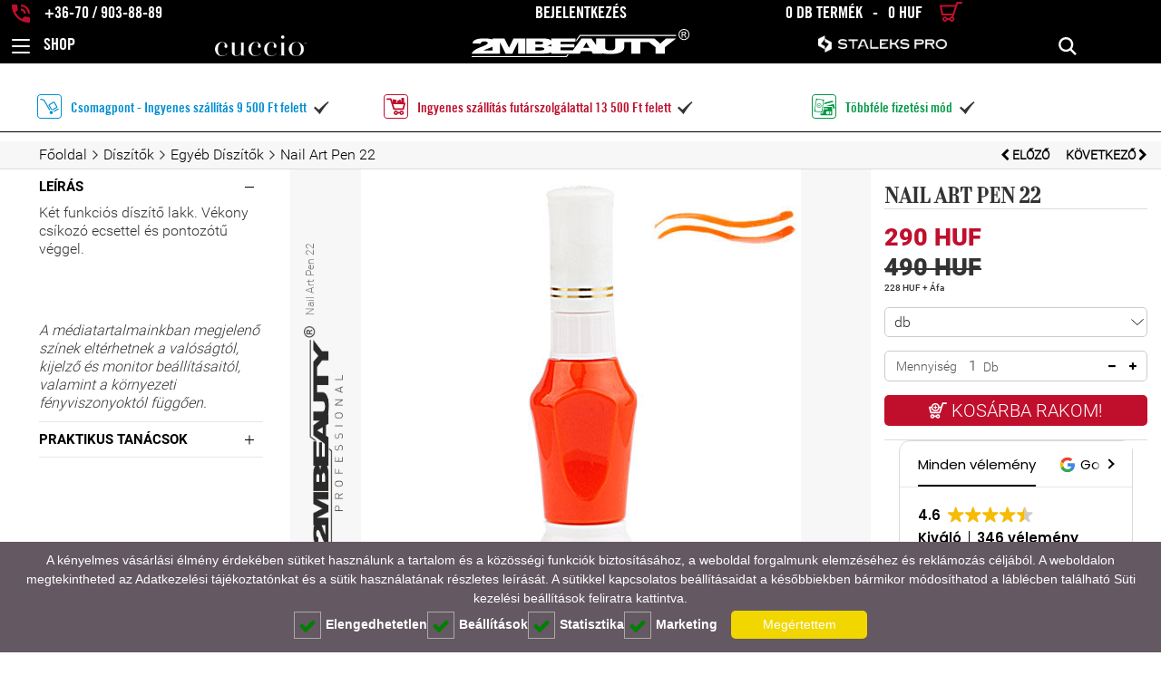

--- FILE ---
content_type: text/html
request_url: https://cdn.trustindex.io/widgets/28/2811db751f6e8909d846f24191c/content.html
body_size: 6013
content:
<div class=" ti-widget " data-layout-id="14" data-layout-category="slider" data-set-id="ligth-border" data-pid="2811db751f6e8909d846f24191c" data-language="hu" data-close-locale="Bezárás" data-review-target-width="300" data-css-version="2" data-review-text-mode="readmore" data-reply-by-locale="Válasz a tulajdonostól" data-only-rating-locale="Ez a felhasználó csak egy értékelést hagyott." data-pager-autoplay-timeout="6" > <div class="ti-widget-container ti-col-3"> <div class="ti-widget-header"> <div class="ti-platform-tabs"> <div class="ti-platform-tab-items"> <div class="ti-tab-item ti-tab-active" data-source="all" > <div class="ti-item-label">Minden vélemény</div> </div> <div class="ti-tab-item" data-source="Google" aria-label="Google vélemények" role="button" > <img class="ti-platform-icon" src="https://cdn.trustindex.io/assets/platform/Google/icon.svg" alt="Google" width="20" height="20" loading="lazy" /> <div class="ti-item-label">Google</div> </div> <div class="ti-tab-item" data-source="Facebook" aria-label="Facebook vélemények" role="button" > <img class="ti-platform-icon" src="https://cdn.trustindex.io/assets/platform/Facebook/icon.svg" alt="Facebook" width="20" height="20" loading="lazy" /> <div class="ti-item-label">Facebook</div> </div> <div class="ti-tab-item" data-source="Trustindex" aria-label="Trustindex vélemények" role="button" > <img class="ti-platform-icon" src="https://cdn.trustindex.io/assets/platform/Trustindex/icon.svg" alt="Trustindex" width="20" height="20" loading="lazy" /> <div class="ti-item-label">Trustindex</div> </div> </div> <div class="ti-platform-tab-nav"> <div class="ti-arrow-next" aria-label="Következő platform" role="button"></div> <div class="ti-arrow-prev" aria-label="Előző platform" role="button"></div> </div> </div> <div class="ti-header-content source-all ti-active"> <div class="ti-header-rating-text"><span class="ti-rating-text">Kiváló</span><span class="ti-stars"><img class="ti-star f" src="https://cdn.trustindex.io/assets/platform/Trustindex/star/f.svg" alt="Trustindex" width="17" height="17" loading="lazy" /><img class="ti-star f" src="https://cdn.trustindex.io/assets/platform/Trustindex/star/f.svg" alt="Trustindex" width="17" height="17" loading="lazy" /><img class="ti-star f" src="https://cdn.trustindex.io/assets/platform/Trustindex/star/f.svg" alt="Trustindex" width="17" height="17" loading="lazy" /><img class="ti-star f" src="https://cdn.trustindex.io/assets/platform/Trustindex/star/f.svg" alt="Trustindex" width="17" height="17" loading="lazy" /><img class="ti-star h" src="https://cdn.trustindex.io/assets/platform/Trustindex/star/h.svg" alt="Trustindex" width="17" height="17" loading="lazy" /></span><span class="ti-header-rating">4.6</span><span class="ti-header-rating-reviews">346 vélemény</span></div> <div class="ti-header-rating-text ti-mobile"><span class="ti-header-rating">4.6</span><span class="ti-stars"><img class="ti-star f" src="https://cdn.trustindex.io/assets/platform/Trustindex/star/f.svg" alt="Trustindex" width="17" height="17" loading="lazy" /><img class="ti-star f" src="https://cdn.trustindex.io/assets/platform/Trustindex/star/f.svg" alt="Trustindex" width="17" height="17" loading="lazy" /><img class="ti-star f" src="https://cdn.trustindex.io/assets/platform/Trustindex/star/f.svg" alt="Trustindex" width="17" height="17" loading="lazy" /><img class="ti-star f" src="https://cdn.trustindex.io/assets/platform/Trustindex/star/f.svg" alt="Trustindex" width="17" height="17" loading="lazy" /><img class="ti-star h" src="https://cdn.trustindex.io/assets/platform/Trustindex/star/h.svg" alt="Trustindex" width="17" height="17" loading="lazy" /></span></div> <div class="ti-header-rating-text ti-mobile"><span class="ti-rating-text">Kiváló</span><span class="ti-header-rating-reviews">346 vélemény</span></div> <div class="ti-header-write-btn-container"> <a href="" class="ti-header-write-btn" role="button" aria-label="Értékelés írása" >Értékelés írása</a> <div class="ti-write-btn-dropdown"> <div class="ti-write-btn-dropdown-inner"> <a href="https://admin.trustindex.io/api/googleWriteReview?place-id=ChIJO10cIUCIREcRK-vBxOKgt10" class="ti-write-btn-dropdown-item" target="_blank" aria-label="Google értékelés írása" role="button" rel="noopener" > <img class="ti-platform-icon" src="https://cdn.trustindex.io/assets/platform/Google/icon.svg" alt="Google" width="20" height="20" loading="lazy" /> Google </a> <a href="https://www.facebook.com/160539437315716/reviews" class="ti-write-btn-dropdown-item" target="_blank" aria-label="Facebook értékelés írása" role="button" rel="noopener" > <img class="ti-platform-icon" src="https://cdn.trustindex.io/assets/platform/Facebook/icon.svg" alt="Facebook" width="20" height="20" loading="lazy" /> Facebook </a> <a href="https://public.trustindex.io/review/write/slug/2mbeauty.com" class="ti-write-btn-dropdown-item" target="_blank" aria-label="Trustindex értékelés írása" role="button" rel="noopener" > <img class="ti-platform-icon" src="https://cdn.trustindex.io/assets/platform/Trustindex/icon.svg" alt="Trustindex" width="20" height="20" loading="lazy" /> Trustindex </a> </div> </div> </div> </div> <div class="ti-header-content source-Google"> <div class="ti-header-logo"> <img class="ti-header-logo-img" src="https://cdn.trustindex.io/assets/platform/Google/logo.svg" loading="lazy" alt="Google" width="150" height="21" /> </div> <div class="ti-header-rating-text"><span class="ti-rating-text">Kiváló</span><span class="ti-stars"><img class="ti-star f" src="https://cdn.trustindex.io/assets/platform/Google/star/f.svg" alt="Google" width="17" height="17" loading="lazy" /><img class="ti-star f" src="https://cdn.trustindex.io/assets/platform/Google/star/f.svg" alt="Google" width="17" height="17" loading="lazy" /><img class="ti-star f" src="https://cdn.trustindex.io/assets/platform/Google/star/f.svg" alt="Google" width="17" height="17" loading="lazy" /><img class="ti-star f" src="https://cdn.trustindex.io/assets/platform/Google/star/f.svg" alt="Google" width="17" height="17" loading="lazy" /><img class="ti-star h" src="https://cdn.trustindex.io/assets/platform/Google/star/h.svg" alt="Google" width="17" height="17" loading="lazy" /></span><span class="ti-header-rating">4.5</span><span class="ti-header-rating-reviews">91 vélemény</span></div> <div class="ti-header-rating-text ti-mobile"><span class="ti-header-rating">4.5</span><span class="ti-stars"><img class="ti-star f" src="https://cdn.trustindex.io/assets/platform/Google/star/f.svg" alt="Google" width="17" height="17" loading="lazy" /><img class="ti-star f" src="https://cdn.trustindex.io/assets/platform/Google/star/f.svg" alt="Google" width="17" height="17" loading="lazy" /><img class="ti-star f" src="https://cdn.trustindex.io/assets/platform/Google/star/f.svg" alt="Google" width="17" height="17" loading="lazy" /><img class="ti-star f" src="https://cdn.trustindex.io/assets/platform/Google/star/f.svg" alt="Google" width="17" height="17" loading="lazy" /><img class="ti-star h" src="https://cdn.trustindex.io/assets/platform/Google/star/h.svg" alt="Google" width="17" height="17" loading="lazy" /></span></div> <div class="ti-header-rating-text ti-mobile"><span class="ti-rating-text">Kiváló</span><span class="ti-header-rating-reviews">91 vélemény</span></div> <div class="ti-header-write-btn-container"> <a href="https://admin.trustindex.io/api/googleWriteReview?place-id=ChIJO10cIUCIREcRK-vBxOKgt10" class="ti-header-write-btn" role="button" aria-label="Google értékelés írása" target="_blank" rel="noopener" >Értékelés írása</a> </div> </div> <div class="ti-header-content source-Facebook"> <div class="ti-header-logo"> <img class="ti-header-logo-img" src="https://cdn.trustindex.io/assets/platform/Facebook/logo.svg" loading="lazy" alt="Facebook" width="150" height="21" /> </div> <div class="ti-header-rating-text"><span class="ti-rating-text">Kiváló</span><span class="ti-stars"><img class="ti-star f" src="https://cdn.trustindex.io/assets/platform/Facebook/star/f.svg" alt="Facebook" width="17" height="17" loading="lazy" /><img class="ti-star f" src="https://cdn.trustindex.io/assets/platform/Facebook/star/f.svg" alt="Facebook" width="17" height="17" loading="lazy" /><img class="ti-star f" src="https://cdn.trustindex.io/assets/platform/Facebook/star/f.svg" alt="Facebook" width="17" height="17" loading="lazy" /><img class="ti-star f" src="https://cdn.trustindex.io/assets/platform/Facebook/star/f.svg" alt="Facebook" width="17" height="17" loading="lazy" /><img class="ti-star h" src="https://cdn.trustindex.io/assets/platform/Facebook/star/h.svg" alt="Facebook" width="17" height="17" loading="lazy" /></span><span class="ti-header-rating">4.6</span><span class="ti-header-rating-reviews">254 vélemény</span></div> <div class="ti-header-rating-text ti-mobile"><span class="ti-header-rating">4.6</span><span class="ti-stars"><img class="ti-star f" src="https://cdn.trustindex.io/assets/platform/Facebook/star/f.svg" alt="Facebook" width="17" height="17" loading="lazy" /><img class="ti-star f" src="https://cdn.trustindex.io/assets/platform/Facebook/star/f.svg" alt="Facebook" width="17" height="17" loading="lazy" /><img class="ti-star f" src="https://cdn.trustindex.io/assets/platform/Facebook/star/f.svg" alt="Facebook" width="17" height="17" loading="lazy" /><img class="ti-star f" src="https://cdn.trustindex.io/assets/platform/Facebook/star/f.svg" alt="Facebook" width="17" height="17" loading="lazy" /><img class="ti-star h" src="https://cdn.trustindex.io/assets/platform/Facebook/star/h.svg" alt="Facebook" width="17" height="17" loading="lazy" /></span></div> <div class="ti-header-rating-text ti-mobile"><span class="ti-rating-text">Kiváló</span><span class="ti-header-rating-reviews">254 vélemény</span></div> <div class="ti-header-write-btn-container"> <a href="https://www.facebook.com/160539437315716/reviews" class="ti-header-write-btn" role="button" aria-label="Facebook értékelés írása" target="_blank" rel="noopener" >Értékelés írása</a> </div> </div> <div class="ti-header-content source-Trustindex"> <div class="ti-header-logo"> <img class="ti-header-logo-img" src="https://cdn.trustindex.io/assets/platform/Trustindex/logo.svg" loading="lazy" alt="Trustindex" width="150" height="21" /> </div> <div class="ti-header-rating-text"><span class="ti-rating-text">Kiváló</span><span class="ti-stars"><img class="ti-star f" src="https://cdn.trustindex.io/assets/platform/Trustindex/star/f.svg" alt="Trustindex" width="17" height="17" loading="lazy" /><img class="ti-star f" src="https://cdn.trustindex.io/assets/platform/Trustindex/star/f.svg" alt="Trustindex" width="17" height="17" loading="lazy" /><img class="ti-star f" src="https://cdn.trustindex.io/assets/platform/Trustindex/star/f.svg" alt="Trustindex" width="17" height="17" loading="lazy" /><img class="ti-star f" src="https://cdn.trustindex.io/assets/platform/Trustindex/star/f.svg" alt="Trustindex" width="17" height="17" loading="lazy" /><img class="ti-star f" src="https://cdn.trustindex.io/assets/platform/Trustindex/star/f.svg" alt="Trustindex" width="17" height="17" loading="lazy" /></span><span class="ti-header-rating">5.0</span><span class="ti-header-rating-reviews">1 vélemény</span></div> <div class="ti-header-rating-text ti-mobile"><span class="ti-header-rating">5.0</span><span class="ti-stars"><img class="ti-star f" src="https://cdn.trustindex.io/assets/platform/Trustindex/star/f.svg" alt="Trustindex" width="17" height="17" loading="lazy" /><img class="ti-star f" src="https://cdn.trustindex.io/assets/platform/Trustindex/star/f.svg" alt="Trustindex" width="17" height="17" loading="lazy" /><img class="ti-star f" src="https://cdn.trustindex.io/assets/platform/Trustindex/star/f.svg" alt="Trustindex" width="17" height="17" loading="lazy" /><img class="ti-star f" src="https://cdn.trustindex.io/assets/platform/Trustindex/star/f.svg" alt="Trustindex" width="17" height="17" loading="lazy" /><img class="ti-star f" src="https://cdn.trustindex.io/assets/platform/Trustindex/star/f.svg" alt="Trustindex" width="17" height="17" loading="lazy" /></span></div> <div class="ti-header-rating-text ti-mobile"><span class="ti-rating-text">Kiváló</span><span class="ti-header-rating-reviews">1 vélemény</span></div> <div class="ti-header-write-btn-container"> <a href="https://public.trustindex.io/review/write/slug/2mbeauty.com" class="ti-header-write-btn" role="button" aria-label="Trustindex értékelés írása" target="_blank" rel="noopener" >Értékelés írása</a> </div> </div> <div class="ti-widget-header-tick"></div> </div> <div class="ti-reviews-container"> <div class="ti-controls"> <div class="ti-next" aria-label="Következő vélemény" role="button" tabindex="0"></div> <div class="ti-prev" aria-label="Előző vélemény" role="button" tabindex="0"></div> </div> <div class="ti-reviews-container-wrapper"> <div class="ti-review-item source-Google ti-image-layout-gallery" data-id="7aa910373b804ee838613c5c22796b5a" > <div class="ti-inner"> <div class="ti-review-header"> <div class="ti-platform-icon ti-with-tooltip"> <span class="ti-tooltip">Közzétéve itt: Google</span> <img src="https://cdn.trustindex.io/assets/platform/Google/icon.svg" alt="Google" width="20" height="20" loading="lazy" /> </div> <div class="ti-profile-img"> <img src="https://lh3.googleusercontent.com/a-/ALV-UjXmJXuEABtbC8b3sU761M4L79sIaFJVl7fVmM6ywn4LMBSIStN30A=w40-h40-c-rp-mo-ba5-br100" srcset="https://lh3.googleusercontent.com/a-/ALV-UjXmJXuEABtbC8b3sU761M4L79sIaFJVl7fVmM6ywn4LMBSIStN30A=w80-h80-c-rp-mo-ba5-br100 2x" alt="Anna Szél profile picture" loading="lazy" /> </div> <div class="ti-profile-details"> <div class="ti-name"> Anna Szél </div> <div class="ti-date">28 November 2017</div> </div> </div> <span class="ti-stars"><img class="ti-star f" src="https://cdn.trustindex.io/assets/platform/Google/star/f.svg" alt="Google" width="17" height="17" loading="lazy" /><img class="ti-star f" src="https://cdn.trustindex.io/assets/platform/Google/star/f.svg" alt="Google" width="17" height="17" loading="lazy" /><img class="ti-star f" src="https://cdn.trustindex.io/assets/platform/Google/star/f.svg" alt="Google" width="17" height="17" loading="lazy" /><img class="ti-star f" src="https://cdn.trustindex.io/assets/platform/Google/star/f.svg" alt="Google" width="17" height="17" loading="lazy" /><img class="ti-star f" src="https://cdn.trustindex.io/assets/platform/Google/star/f.svg" alt="Google" width="17" height="17" loading="lazy" /><span class="ti-verified-review ti-verified-platform ti-color-blue"><span class="ti-verified-tooltip">A Trustindex hitelesíti, hogy a vélemény eredeti forrása Google.</span></span></span> <div class="ti-review-text-container ti-review-content">Kedves,segítőkész eladók,széles választék.</div> <span class="ti-read-more" data-container=".ti-review-content" data-collapse-text="Elrejt" data-open-text="Olvass tovább" ></span> </div> </div> <div class="ti-review-item source-Google ti-image-layout-gallery" data-id="07fa17377d7be10cda8deb964c6b1d95" > <div class="ti-inner"> <div class="ti-review-header"> <div class="ti-platform-icon ti-with-tooltip"> <span class="ti-tooltip">Közzétéve itt: Google</span> <img src="https://cdn.trustindex.io/assets/platform/Google/icon.svg" alt="Google" width="20" height="20" loading="lazy" /> </div> <div class="ti-profile-img"> <img src="https://lh3.googleusercontent.com/a-/ALV-UjUrbFfqjrn63fle87dwKDDmdNmntXYAvSBxMjzfwqTKs9rg27Z4=w40-h40-c-rp-mo-br100" srcset="https://lh3.googleusercontent.com/a-/ALV-UjUrbFfqjrn63fle87dwKDDmdNmntXYAvSBxMjzfwqTKs9rg27Z4=w80-h80-c-rp-mo-br100 2x" alt="Móni Filimon profile picture" loading="lazy" /> </div> <div class="ti-profile-details"> <div class="ti-name"> Móni Filimon </div> <div class="ti-date">30 Augusztus 2025</div> </div> </div> <span class="ti-stars"><img class="ti-star f" src="https://cdn.trustindex.io/assets/platform/Google/star/f.svg" alt="Google" width="17" height="17" loading="lazy" /><img class="ti-star f" src="https://cdn.trustindex.io/assets/platform/Google/star/f.svg" alt="Google" width="17" height="17" loading="lazy" /><img class="ti-star f" src="https://cdn.trustindex.io/assets/platform/Google/star/f.svg" alt="Google" width="17" height="17" loading="lazy" /><img class="ti-star f" src="https://cdn.trustindex.io/assets/platform/Google/star/f.svg" alt="Google" width="17" height="17" loading="lazy" /><img class="ti-star f" src="https://cdn.trustindex.io/assets/platform/Google/star/f.svg" alt="Google" width="17" height="17" loading="lazy" /><span class="ti-verified-review ti-verified-platform ti-color-blue"><span class="ti-verified-tooltip">A Trustindex hitelesíti, hogy a vélemény eredeti forrása Google.</span></span></span> <div class="ti-review-text-container ti-review-content">Szeretem ezt a boltot! A csajok nagyon kedvesek és segítőkészek! A termekek minősége szuper, csak velük dolgozom! 😁Ajánlom mindenkinek!!</div> <span class="ti-read-more" data-container=".ti-review-content" data-collapse-text="Elrejt" data-open-text="Olvass tovább" ></span> </div> </div> <div class="ti-review-item source-Facebook ti-image-layout-gallery" data-id="4fb21c3661d00820fda46559fd450308" > <div class="ti-inner"> <div class="ti-review-header"> <div class="ti-platform-icon ti-with-tooltip"> <span class="ti-tooltip">Közzétéve itt: Facebook</span> <img src="https://cdn.trustindex.io/assets/platform/Facebook/icon.svg" alt="Facebook" width="20" height="20" loading="lazy" /> </div> <div class="ti-profile-img"> <img src="https://graph.facebook.com/24500573522905566/picture?[base64]&type=square&width=160" srcset="https://graph.facebook.com/24500573522905566/picture?[base64]&type=square&width=160 2x" alt="Krisztina Magyar profile picture" loading="lazy" /> </div> <div class="ti-profile-details"> <div class="ti-name"> Krisztina Magyar </div> <div class="ti-date">23 December 2016</div> </div> </div> <span class="ti-stars"><span class="ti-recommendation"><img class="ti-recommendation-icon" src="https://cdn.trustindex.io/assets/platform/Facebook/recommendation-positive.svg" alt="Facebook" width="15" height="15" loading="lazy" /><span class="ti-recommendation-title">ajánlja</span></span><span class="ti-verified-review ti-verified-platform ti-color-blue"><span class="ti-verified-tooltip">A Trustindex hitelesíti, hogy a vélemény eredeti forrása Facebook.</span></span></span> <div class="ti-review-text-container ti-review-content">Kiváló! :) Kedden rendeltem, csütörtökön már itt volt a csomagom (azt gondoltam már csak Karácsony után kapom meg, de nagyon kellemes meglepetés volt ez a gyors szállítás) :) Minden megérkezett, elégedett vagyok, köszönöm!</div> <span class="ti-read-more" data-container=".ti-review-content" data-collapse-text="Elrejt" data-open-text="Olvass tovább" ></span> </div> </div> <div class="ti-review-item source-Google ti-image-layout-gallery" data-id="8e063dfd2fe1b8e37e196b0caac0be7b" > <div class="ti-inner"> <div class="ti-review-header"> <div class="ti-platform-icon ti-with-tooltip"> <span class="ti-tooltip">Közzétéve itt: Google</span> <img src="https://cdn.trustindex.io/assets/platform/Google/icon.svg" alt="Google" width="20" height="20" loading="lazy" /> </div> <div class="ti-profile-img"> <img src="https://lh3.googleusercontent.com/a-/ALV-UjVGP93xmvqvqW_MI8WYDHJpi7EywVxbvz6yTFmwJlGT4At54w9d=w40-h40-c-rp-mo-br100" srcset="https://lh3.googleusercontent.com/a-/ALV-UjVGP93xmvqvqW_MI8WYDHJpi7EywVxbvz6yTFmwJlGT4At54w9d=w80-h80-c-rp-mo-br100 2x" alt="Henriett Zsiga profile picture" loading="lazy" /> </div> <div class="ti-profile-details"> <div class="ti-name"> Henriett Zsiga </div> <div class="ti-date">4 Október 2025</div> </div> </div> <span class="ti-stars"><img class="ti-star f" src="https://cdn.trustindex.io/assets/platform/Google/star/f.svg" alt="Google" width="17" height="17" loading="lazy" /><img class="ti-star f" src="https://cdn.trustindex.io/assets/platform/Google/star/f.svg" alt="Google" width="17" height="17" loading="lazy" /><img class="ti-star f" src="https://cdn.trustindex.io/assets/platform/Google/star/f.svg" alt="Google" width="17" height="17" loading="lazy" /><img class="ti-star f" src="https://cdn.trustindex.io/assets/platform/Google/star/f.svg" alt="Google" width="17" height="17" loading="lazy" /><img class="ti-star f" src="https://cdn.trustindex.io/assets/platform/Google/star/f.svg" alt="Google" width="17" height="17" loading="lazy" /><span class="ti-verified-review ti-verified-platform ti-color-blue"><span class="ti-verified-tooltip">A Trustindex hitelesíti, hogy a vélemény eredeti forrása Google.</span></span></span> <div class="ti-review-text-container ti-review-content">Nagyon szeretem a termékeket evvel is dolgozom már nagyon sok éve csak ajánlani tudom 😘☺️</div> <span class="ti-read-more" data-container=".ti-review-content" data-collapse-text="Elrejt" data-open-text="Olvass tovább" ></span> </div> </div> <div class="ti-review-item source-Trustindex ti-image-layout-gallery" data-id="8725a826af7d498a3ad115cf9684dbe5" > <div class="ti-inner"> <div class="ti-review-header"> <div class="ti-platform-icon ti-with-tooltip"> <span class="ti-tooltip">Közzétéve itt: Trustindex</span> <img src="https://cdn.trustindex.io/assets/platform/Trustindex/icon.svg" alt="Trustindex" width="20" height="20" loading="lazy" /> </div> <div class="ti-profile-img"> <img src="https://cdn.trustindex.io/assets/default-avatar/noprofile-03.svg" srcset="https://cdn.trustindex.io/assets/default-avatar/noprofile-03.svg 2x" alt="Ági profile picture" loading="lazy" /> </div> <div class="ti-profile-details"> <div class="ti-name"> Ági </div> <div class="ti-date">13 Augusztus 2025</div> </div> </div> <span class="ti-stars"><img class="ti-star f" src="https://cdn.trustindex.io/assets/platform/Trustindex/star/f.svg" alt="Trustindex" width="17" height="17" loading="lazy" /><img class="ti-star f" src="https://cdn.trustindex.io/assets/platform/Trustindex/star/f.svg" alt="Trustindex" width="17" height="17" loading="lazy" /><img class="ti-star f" src="https://cdn.trustindex.io/assets/platform/Trustindex/star/f.svg" alt="Trustindex" width="17" height="17" loading="lazy" /><img class="ti-star f" src="https://cdn.trustindex.io/assets/platform/Trustindex/star/f.svg" alt="Trustindex" width="17" height="17" loading="lazy" /><img class="ti-star f" src="https://cdn.trustindex.io/assets/platform/Trustindex/star/f.svg" alt="Trustindex" width="17" height="17" loading="lazy" /><span class="ti-verified-review ti-verified-platform ti-color-blue"><span class="ti-verified-tooltip">A Trustindex hitelesíti, hogy a vélemény eredeti forrása Trustindex.</span></span></span> <div class="ti-review-text-container ti-review-content"><strong>Ár/érték arány</strong>
legjobb ár/érték arányú webáruház, 500 ft-s 13ml-s gél lakkok, akril zselék fél áron. szuper, imádom</div> <span class="ti-read-more" data-container=".ti-review-content" data-collapse-text="Elrejt" data-open-text="Olvass tovább" ></span> </div> </div> <div class="ti-review-item source-Google ti-image-layout-gallery" data-id="137a2285d5e255dd8c1f19c22eaf2df8" > <div class="ti-inner"> <div class="ti-review-header"> <div class="ti-platform-icon ti-with-tooltip"> <span class="ti-tooltip">Közzétéve itt: Google</span> <img src="https://cdn.trustindex.io/assets/platform/Google/icon.svg" alt="Google" width="20" height="20" loading="lazy" /> </div> <div class="ti-profile-img"> <img src="https://lh3.googleusercontent.com/a-/ALV-UjVMb-6_OQoKPhh_C8ww1rUTdU3TOD1MDxQ9PiQtr_87mUhDGeV3=w40-h40-c-rp-mo-br100" srcset="https://lh3.googleusercontent.com/a-/ALV-UjVMb-6_OQoKPhh_C8ww1rUTdU3TOD1MDxQ9PiQtr_87mUhDGeV3=w80-h80-c-rp-mo-br100 2x" alt="Vivien Sitku profile picture" loading="lazy" /> </div> <div class="ti-profile-details"> <div class="ti-name"> Vivien Sitku </div> <div class="ti-date">13 Szeptember 2025</div> </div> </div> <span class="ti-stars"><img class="ti-star f" src="https://cdn.trustindex.io/assets/platform/Google/star/f.svg" alt="Google" width="17" height="17" loading="lazy" /><img class="ti-star f" src="https://cdn.trustindex.io/assets/platform/Google/star/f.svg" alt="Google" width="17" height="17" loading="lazy" /><img class="ti-star f" src="https://cdn.trustindex.io/assets/platform/Google/star/f.svg" alt="Google" width="17" height="17" loading="lazy" /><img class="ti-star f" src="https://cdn.trustindex.io/assets/platform/Google/star/f.svg" alt="Google" width="17" height="17" loading="lazy" /><img class="ti-star f" src="https://cdn.trustindex.io/assets/platform/Google/star/f.svg" alt="Google" width="17" height="17" loading="lazy" /><span class="ti-verified-review ti-verified-platform ti-color-blue"><span class="ti-verified-tooltip">A Trustindex hitelesíti, hogy a vélemény eredeti forrása Google.</span></span></span> <div class="ti-review-text-container ti-review-content">Amióta elkeztem ebben a szakmában dolgozni csak a 2mb használnom megvagyok elégedve, ez már 5éve hogy csak ezt a márkát használom nagyon szeretnem énis és a vendégeim is</div> <span class="ti-read-more" data-container=".ti-review-content" data-collapse-text="Elrejt" data-open-text="Olvass tovább" ></span> </div> </div> <div class="ti-review-item source-Facebook ti-image-layout-gallery" data-id="10563e766744be51df270ab970ec75c2" > <div class="ti-inner"> <div class="ti-review-header"> <div class="ti-platform-icon ti-with-tooltip"> <span class="ti-tooltip">Közzétéve itt: Facebook</span> <img src="https://cdn.trustindex.io/assets/platform/Facebook/icon.svg" alt="Facebook" width="20" height="20" loading="lazy" /> </div> <div class="ti-profile-img"> <img src="https://graph.facebook.com/24410198498609869/picture?[base64]&type=square&width=160" srcset="https://graph.facebook.com/24410198498609869/picture?[base64]&type=square&width=160 2x" alt="Drescher Nails profile picture" loading="lazy" /> </div> <div class="ti-profile-details"> <div class="ti-name"> Drescher Nails </div> <div class="ti-date">30 Szeptember 2022</div> </div> </div> <span class="ti-stars"><span class="ti-recommendation"><img class="ti-recommendation-icon" src="https://cdn.trustindex.io/assets/platform/Facebook/recommendation-positive.svg" alt="Facebook" width="15" height="15" loading="lazy" /><span class="ti-recommendation-title">ajánlja</span></span><span class="ti-verified-review ti-verified-platform ti-color-blue"><span class="ti-verified-tooltip">A Trustindex hitelesíti, hogy a vélemény eredeti forrása Facebook.</span></span></span> <div class="ti-review-text-container ti-review-content">2 MBeauty termékeivel évek óta dolgozom szívből ajánlom mindenkinek ! 👌✴️✴️✴️✴️✴️</div> <span class="ti-read-more" data-container=".ti-review-content" data-collapse-text="Elrejt" data-open-text="Olvass tovább" ></span> </div> </div> <div class="ti-review-item source-Google ti-image-layout-gallery" data-id="522408c701697944b681a2ddca446b50" > <div class="ti-inner"> <div class="ti-review-header"> <div class="ti-platform-icon ti-with-tooltip"> <span class="ti-tooltip">Közzétéve itt: Google</span> <img src="https://cdn.trustindex.io/assets/platform/Google/icon.svg" alt="Google" width="20" height="20" loading="lazy" /> </div> <div class="ti-profile-img"> <img src="https://lh3.googleusercontent.com/a-/ALV-UjUC4FBMeQc2WBh0QLPw3SDr3A9YYCchOaVhKNa0lcZzvr-pNiyg9A=w40-h40-c-rp-mo-br100" srcset="https://lh3.googleusercontent.com/a-/ALV-UjUC4FBMeQc2WBh0QLPw3SDr3A9YYCchOaVhKNa0lcZzvr-pNiyg9A=w80-h80-c-rp-mo-br100 2x" alt="Enikő Janeszné Mészáros profile picture" loading="lazy" /> </div> <div class="ti-profile-details"> <div class="ti-name"> Enikő Janeszné Mészáros </div> <div class="ti-date">24 Augusztus 2022</div> </div> </div> <span class="ti-stars"><img class="ti-star f" src="https://cdn.trustindex.io/assets/platform/Google/star/f.svg" alt="Google" width="17" height="17" loading="lazy" /><img class="ti-star f" src="https://cdn.trustindex.io/assets/platform/Google/star/f.svg" alt="Google" width="17" height="17" loading="lazy" /><img class="ti-star f" src="https://cdn.trustindex.io/assets/platform/Google/star/f.svg" alt="Google" width="17" height="17" loading="lazy" /><img class="ti-star f" src="https://cdn.trustindex.io/assets/platform/Google/star/f.svg" alt="Google" width="17" height="17" loading="lazy" /><img class="ti-star f" src="https://cdn.trustindex.io/assets/platform/Google/star/f.svg" alt="Google" width="17" height="17" loading="lazy" /><span class="ti-verified-review ti-verified-platform ti-color-blue"><span class="ti-verified-tooltip">A Trustindex hitelesíti, hogy a vélemény eredeti forrása Google.</span></span></span> <div class="ti-review-text-container ti-review-content">Udvarias kiszolgálás</div> <span class="ti-read-more" data-container=".ti-review-content" data-collapse-text="Elrejt" data-open-text="Olvass tovább" ></span> </div> </div> <div class="ti-review-item source-Facebook ti-image-layout-gallery" data-id="ee9ea4a57a4980c7cf6f73ac49f4aab3" > <div class="ti-inner"> <div class="ti-review-header"> <div class="ti-platform-icon ti-with-tooltip"> <span class="ti-tooltip">Közzétéve itt: Facebook</span> <img src="https://cdn.trustindex.io/assets/platform/Facebook/icon.svg" alt="Facebook" width="20" height="20" loading="lazy" /> </div> <div class="ti-profile-img"> <img src="https://graph.facebook.com/24816847497907608/picture?[base64]&type=square&width=160" srcset="https://graph.facebook.com/24816847497907608/picture?[base64]&type=square&width=160 2x" alt="Viki Varga profile picture" loading="lazy" /> </div> <div class="ti-profile-details"> <div class="ti-name"> Viki Varga </div> <div class="ti-date">11 December 2017</div> </div> </div> <span class="ti-stars"><span class="ti-recommendation"><img class="ti-recommendation-icon" src="https://cdn.trustindex.io/assets/platform/Facebook/recommendation-positive.svg" alt="Facebook" width="15" height="15" loading="lazy" /><span class="ti-recommendation-title">ajánlja</span></span><span class="ti-verified-review ti-verified-platform ti-color-blue"><span class="ti-verified-tooltip">A Trustindex hitelesíti, hogy a vélemény eredeti forrása Facebook.</span></span></span> <div class="ti-review-text-container ti-review-content">Először rendeltem tőlük, nagyon gyorsan 2 napon belül megkaptam a csomagomat, 5.000 Ft felett ingyenes a szállítás, ami szerintem nagyon pozitív. Közben elfogyott az egyik illatú körömágy ápoló olaj és felhívtak, hogy küldhetnek-e helyette másikat. Nekem így egy rendelés után csak pozitív tapasztalatom van. A termékek hiánytalanul, a lehető leggondosabban becsomagolva érkeztek!</div> <span class="ti-read-more" data-container=".ti-review-content" data-collapse-text="Elrejt" data-open-text="Olvass tovább" ></span> </div> </div> <div class="ti-review-item source-Facebook ti-image-layout-gallery" data-id="6c2f4955b16d4cda85f774eb82913869" > <div class="ti-inner"> <div class="ti-review-header"> <div class="ti-platform-icon ti-with-tooltip"> <span class="ti-tooltip">Közzétéve itt: Facebook</span> <img src="https://cdn.trustindex.io/assets/platform/Facebook/icon.svg" alt="Facebook" width="20" height="20" loading="lazy" /> </div> <div class="ti-profile-img"> <img src="https://graph.facebook.com/1689781134441280/picture?[base64]&type=square&width=160" srcset="https://graph.facebook.com/1689781134441280/picture?[base64]&type=square&width=160 2x" alt="Marianna Pintér-Bányai profile picture" loading="lazy" /> </div> <div class="ti-profile-details"> <div class="ti-name"> Marianna Pintér-Bányai </div> <div class="ti-date">19 November 2018</div> </div> </div> <span class="ti-stars"><span class="ti-recommendation"><img class="ti-recommendation-icon" src="https://cdn.trustindex.io/assets/platform/Facebook/recommendation-positive.svg" alt="Facebook" width="15" height="15" loading="lazy" /><span class="ti-recommendation-title">ajánlja</span></span><span class="ti-verified-review ti-verified-platform ti-color-blue"><span class="ti-verified-tooltip">A Trustindex hitelesíti, hogy a vélemény eredeti forrása Facebook.</span></span></span> <div class="ti-review-text-container ti-review-content">Egyszerûen nem találok szavakat, most kaptam kézhez a rendelésem, a színek gyönyörûek, a csillamos color gelek fantasztikusan csillognak,verhetetlen. Csodaszép ❤️</div> <span class="ti-read-more" data-container=".ti-review-content" data-collapse-text="Elrejt" data-open-text="Olvass tovább" ></span> </div> </div> <div class="ti-review-item source-Facebook ti-image-layout-gallery" data-id="f0273065df190d8719793e19d334bfe0" > <div class="ti-inner"> <div class="ti-review-header"> <div class="ti-platform-icon ti-with-tooltip"> <span class="ti-tooltip">Közzétéve itt: Facebook</span> <img src="https://cdn.trustindex.io/assets/platform/Facebook/icon.svg" alt="Facebook" width="20" height="20" loading="lazy" /> </div> <div class="ti-profile-img"> <img src="https://graph.facebook.com/24516362488051515/picture?[base64]&type=square&width=160" srcset="https://graph.facebook.com/24516362488051515/picture?[base64]&type=square&width=160 2x" alt="Andrada Neamțu profile picture" loading="lazy" /> </div> <div class="ti-profile-details"> <div class="ti-name"> Andrada Neamțu </div> <div class="ti-date">6 Február 2018</div> </div> </div> <span class="ti-stars"><span class="ti-recommendation"><img class="ti-recommendation-icon" src="https://cdn.trustindex.io/assets/platform/Facebook/recommendation-positive.svg" alt="Facebook" width="15" height="15" loading="lazy" /><span class="ti-recommendation-title">ajánlja</span></span><span class="ti-verified-review ti-verified-platform ti-color-blue"><span class="ti-verified-tooltip">A Trustindex hitelesíti, hogy a vélemény eredeti forrása Facebook.</span></span></span> <div class="ti-review-text-container ti-review-content">I love the acrylic products.</div> <span class="ti-read-more" data-container=".ti-review-content" data-collapse-text="Elrejt" data-open-text="Olvass tovább" ></span> </div> </div> <div class="ti-review-item source-Google ti-image-layout-gallery" data-id="ae905b1405d32ebe67b724950be67bd3" > <div class="ti-inner"> <div class="ti-review-header"> <div class="ti-platform-icon ti-with-tooltip"> <span class="ti-tooltip">Közzétéve itt: Google</span> <img src="https://cdn.trustindex.io/assets/platform/Google/icon.svg" alt="Google" width="20" height="20" loading="lazy" /> </div> <div class="ti-profile-img"> <img src="https://lh3.googleusercontent.com/a/ACg8ocJhxU7sBSgIl4WS-380y_uvBoDUS6DeTrg_5rVuliBwnhQ3Wow=w40-h40-c-rp-mo-br100" srcset="https://lh3.googleusercontent.com/a/ACg8ocJhxU7sBSgIl4WS-380y_uvBoDUS6DeTrg_5rVuliBwnhQ3Wow=w80-h80-c-rp-mo-br100 2x" alt="Lívia Dobi profile picture" loading="lazy" /> </div> <div class="ti-profile-details"> <div class="ti-name"> Lívia Dobi </div> <div class="ti-date">9 Augusztus 2023</div> </div> </div> <span class="ti-stars"><img class="ti-star f" src="https://cdn.trustindex.io/assets/platform/Google/star/f.svg" alt="Google" width="17" height="17" loading="lazy" /><img class="ti-star f" src="https://cdn.trustindex.io/assets/platform/Google/star/f.svg" alt="Google" width="17" height="17" loading="lazy" /><img class="ti-star f" src="https://cdn.trustindex.io/assets/platform/Google/star/f.svg" alt="Google" width="17" height="17" loading="lazy" /><img class="ti-star f" src="https://cdn.trustindex.io/assets/platform/Google/star/f.svg" alt="Google" width="17" height="17" loading="lazy" /><img class="ti-star f" src="https://cdn.trustindex.io/assets/platform/Google/star/f.svg" alt="Google" width="17" height="17" loading="lazy" /><span class="ti-verified-review ti-verified-platform ti-color-blue"><span class="ti-verified-tooltip">A Trustindex hitelesíti, hogy a vélemény eredeti forrása Google.</span></span></span> <div class="ti-review-text-container ti-review-content">Szeretek nálatok vásárolni. Kíváló termékek és nagyszerű kiszolgálás. Köszönöm 😊</div> <span class="ti-read-more" data-container=".ti-review-content" data-collapse-text="Elrejt" data-open-text="Olvass tovább" ></span> </div> </div> <div class="ti-review-item source-Facebook ti-image-layout-gallery" data-id="76880dd913da10b4e3d69721b506b38f" > <div class="ti-inner"> <div class="ti-review-header"> <div class="ti-platform-icon ti-with-tooltip"> <span class="ti-tooltip">Közzétéve itt: Facebook</span> <img src="https://cdn.trustindex.io/assets/platform/Facebook/icon.svg" alt="Facebook" width="20" height="20" loading="lazy" /> </div> <div class="ti-profile-img"> <img src="https://graph.facebook.com/30706055395707833/picture?[base64]&type=square&width=160" srcset="https://graph.facebook.com/30706055395707833/picture?[base64]&type=square&width=160 2x" alt="Böszörményi Melina profile picture" loading="lazy" /> </div> <div class="ti-profile-details"> <div class="ti-name"> Böszörményi Melina </div> <div class="ti-date">8 November 2017</div> </div> </div> <span class="ti-stars"><span class="ti-recommendation"><img class="ti-recommendation-icon" src="https://cdn.trustindex.io/assets/platform/Facebook/recommendation-positive.svg" alt="Facebook" width="15" height="15" loading="lazy" /><span class="ti-recommendation-title">ajánlja</span></span><span class="ti-verified-review ti-verified-platform ti-color-blue"><span class="ti-verified-tooltip">A Trustindex hitelesíti, hogy a vélemény eredeti forrása Facebook.</span></span></span> <div class="ti-review-text-container ti-review-content">Nagyon segítőkészek, a leadott rendelést rögtön küldik! �</div> <span class="ti-read-more" data-container=".ti-review-content" data-collapse-text="Elrejt" data-open-text="Olvass tovább" ></span> </div> </div> <div class="ti-review-item source-Facebook ti-image-layout-gallery" data-id="d27181692f52356f580abf7f77332dcf" > <div class="ti-inner"> <div class="ti-review-header"> <div class="ti-platform-icon ti-with-tooltip"> <span class="ti-tooltip">Közzétéve itt: Facebook</span> <img src="https://cdn.trustindex.io/assets/platform/Facebook/icon.svg" alt="Facebook" width="20" height="20" loading="lazy" /> </div> <div class="ti-profile-img"> <img src="https://graph.facebook.com/24573276112284149/picture?[base64]&type=square&width=160" srcset="https://graph.facebook.com/24573276112284149/picture?[base64]&type=square&width=160 2x" alt="Kiss Adrienn profile picture" loading="lazy" /> </div> <div class="ti-profile-details"> <div class="ti-name"> Kiss Adrienn </div> <div class="ti-date">30 Március 2018</div> </div> </div> <span class="ti-stars"><span class="ti-recommendation"><img class="ti-recommendation-icon" src="https://cdn.trustindex.io/assets/platform/Facebook/recommendation-positive.svg" alt="Facebook" width="15" height="15" loading="lazy" /><span class="ti-recommendation-title">ajánlja</span></span><span class="ti-verified-review ti-verified-platform ti-color-blue"><span class="ti-verified-tooltip">A Trustindex hitelesíti, hogy a vélemény eredeti forrása Facebook.</span></span></span> <div class="ti-review-text-container ti-review-content">Imádom a termékeket,hamar megkapom mindig!���</div> <span class="ti-read-more" data-container=".ti-review-content" data-collapse-text="Elrejt" data-open-text="Olvass tovább" ></span> </div> </div> <div class="ti-review-item source-Facebook ti-image-layout-gallery" data-id="b82a18bae2fc7b5bc7eed7c1990e3312" > <div class="ti-inner"> <div class="ti-review-header"> <div class="ti-platform-icon ti-with-tooltip"> <span class="ti-tooltip">Közzétéve itt: Facebook</span> <img src="https://cdn.trustindex.io/assets/platform/Facebook/icon.svg" alt="Facebook" width="20" height="20" loading="lazy" /> </div> <div class="ti-profile-img"> <img src="https://graph.facebook.com/24436728189294775/picture?[base64]&type=square&width=160" srcset="https://graph.facebook.com/24436728189294775/picture?[base64]&type=square&width=160 2x" alt="Erdős Gréta profile picture" loading="lazy" /> </div> <div class="ti-profile-details"> <div class="ti-name"> Erdős Gréta </div> <div class="ti-date">20 November 2022</div> </div> </div> <span class="ti-stars"><span class="ti-recommendation"><img class="ti-recommendation-icon" src="https://cdn.trustindex.io/assets/platform/Facebook/recommendation-positive.svg" alt="Facebook" width="15" height="15" loading="lazy" /><span class="ti-recommendation-title">ajánlja</span></span><span class="ti-verified-review ti-verified-platform ti-color-blue"><span class="ti-verified-tooltip">A Trustindex hitelesíti, hogy a vélemény eredeti forrása Facebook.</span></span></span> <div class="ti-review-text-container ti-review-content">Fantasztikus termékek, remek áron! Imádom a 2m -et!❤️</div> <span class="ti-read-more" data-container=".ti-review-content" data-collapse-text="Elrejt" data-open-text="Olvass tovább" ></span> </div> </div> <div class="ti-review-item source-Google ti-image-layout-gallery" data-id="5dfb8e1113ce37fa699116308970f208" > <div class="ti-inner"> <div class="ti-review-header"> <div class="ti-platform-icon ti-with-tooltip"> <span class="ti-tooltip">Közzétéve itt: Google</span> <img src="https://cdn.trustindex.io/assets/platform/Google/icon.svg" alt="Google" width="20" height="20" loading="lazy" /> </div> <div class="ti-profile-img"> <img src="https://lh3.googleusercontent.com/a/ACg8ocI1uwxKKla6Rq1rGkhbVXgXJbxvBO1dRmHbTZEWV_oBdTOgwQ=w40-h40-c-rp-mo-br100" srcset="https://lh3.googleusercontent.com/a/ACg8ocI1uwxKKla6Rq1rGkhbVXgXJbxvBO1dRmHbTZEWV_oBdTOgwQ=w80-h80-c-rp-mo-br100 2x" alt="Ágnes Tóth profile picture" loading="lazy" /> </div> <div class="ti-profile-details"> <div class="ti-name"> Ágnes Tóth </div> <div class="ti-date">26 Február 2025</div> </div> </div> <span class="ti-stars"><img class="ti-star f" src="https://cdn.trustindex.io/assets/platform/Google/star/f.svg" alt="Google" width="17" height="17" loading="lazy" /><img class="ti-star f" src="https://cdn.trustindex.io/assets/platform/Google/star/f.svg" alt="Google" width="17" height="17" loading="lazy" /><img class="ti-star f" src="https://cdn.trustindex.io/assets/platform/Google/star/f.svg" alt="Google" width="17" height="17" loading="lazy" /><img class="ti-star f" src="https://cdn.trustindex.io/assets/platform/Google/star/f.svg" alt="Google" width="17" height="17" loading="lazy" /><img class="ti-star f" src="https://cdn.trustindex.io/assets/platform/Google/star/f.svg" alt="Google" width="17" height="17" loading="lazy" /><span class="ti-verified-review ti-verified-platform ti-color-blue"><span class="ti-verified-tooltip">A Trustindex hitelesíti, hogy a vélemény eredeti forrása Google.</span></span></span> <div class="ti-review-text-container ti-review-content">Imádom az egész üzletet és a segítséget, kedvességet ❤️</div> <span class="ti-read-more" data-container=".ti-review-content" data-collapse-text="Elrejt" data-open-text="Olvass tovább" ></span> </div> </div> <div class="ti-review-item source-Google ti-image-layout-gallery" data-id="426c32785e21f1c9b834c5b85868a6a2" > <div class="ti-inner"> <div class="ti-review-header"> <div class="ti-platform-icon ti-with-tooltip"> <span class="ti-tooltip">Közzétéve itt: Google</span> <img src="https://cdn.trustindex.io/assets/platform/Google/icon.svg" alt="Google" width="20" height="20" loading="lazy" /> </div> <div class="ti-profile-img"> <img src="https://lh3.googleusercontent.com/a/ACg8ocLTHS7TIwKptU3ftaO8ED5IuDxyrUc-jkrNlJpafqdMr6S1IQ=w40-h40-c-rp-mo-br100" srcset="https://lh3.googleusercontent.com/a/ACg8ocLTHS7TIwKptU3ftaO8ED5IuDxyrUc-jkrNlJpafqdMr6S1IQ=w80-h80-c-rp-mo-br100 2x" alt="Timea Pàlinkas profile picture" loading="lazy" /> </div> <div class="ti-profile-details"> <div class="ti-name"> Timea Pàlinkas </div> <div class="ti-date">19 Május 2024</div> </div> </div> <span class="ti-stars"><img class="ti-star f" src="https://cdn.trustindex.io/assets/platform/Google/star/f.svg" alt="Google" width="17" height="17" loading="lazy" /><img class="ti-star f" src="https://cdn.trustindex.io/assets/platform/Google/star/f.svg" alt="Google" width="17" height="17" loading="lazy" /><img class="ti-star f" src="https://cdn.trustindex.io/assets/platform/Google/star/f.svg" alt="Google" width="17" height="17" loading="lazy" /><img class="ti-star f" src="https://cdn.trustindex.io/assets/platform/Google/star/f.svg" alt="Google" width="17" height="17" loading="lazy" /><img class="ti-star f" src="https://cdn.trustindex.io/assets/platform/Google/star/f.svg" alt="Google" width="17" height="17" loading="lazy" /><span class="ti-verified-review ti-verified-platform ti-color-blue"><span class="ti-verified-tooltip">A Trustindex hitelesíti, hogy a vélemény eredeti forrása Google.</span></span></span> <div class="ti-review-text-container ti-review-content">Sziasztok csak ajánlani tudom a mindenkinek. Nagyon sok mindent meg lehet találni. És nagyon aranyosak a csajok és segítő készek</div> <span class="ti-read-more" data-container=".ti-review-content" data-collapse-text="Elrejt" data-open-text="Olvass tovább" ></span> </div> </div> <div class="ti-review-item source-Google ti-image-layout-gallery" data-id="1d98ec8654af1a6ebbf89afcf9e51c86" > <div class="ti-inner"> <div class="ti-review-header"> <div class="ti-platform-icon ti-with-tooltip"> <span class="ti-tooltip">Közzétéve itt: Google</span> <img src="https://cdn.trustindex.io/assets/platform/Google/icon.svg" alt="Google" width="20" height="20" loading="lazy" /> </div> <div class="ti-profile-img"> <img src="https://lh3.googleusercontent.com/a-/ALV-UjVKfLtV3o1kwK4BfMHkSUPfcJcFoCJMfLFP2REG9pdr6YMJeKl8=w40-h40-c-rp-mo-ba2-br100" srcset="https://lh3.googleusercontent.com/a-/ALV-UjVKfLtV3o1kwK4BfMHkSUPfcJcFoCJMfLFP2REG9pdr6YMJeKl8=w80-h80-c-rp-mo-ba2-br100 2x" alt="Bianka Móró profile picture" loading="lazy" /> </div> <div class="ti-profile-details"> <div class="ti-name"> Bianka Móró </div> <div class="ti-date">8 Augusztus 2023</div> </div> </div> <span class="ti-stars"><img class="ti-star f" src="https://cdn.trustindex.io/assets/platform/Google/star/f.svg" alt="Google" width="17" height="17" loading="lazy" /><img class="ti-star f" src="https://cdn.trustindex.io/assets/platform/Google/star/f.svg" alt="Google" width="17" height="17" loading="lazy" /><img class="ti-star f" src="https://cdn.trustindex.io/assets/platform/Google/star/f.svg" alt="Google" width="17" height="17" loading="lazy" /><img class="ti-star f" src="https://cdn.trustindex.io/assets/platform/Google/star/f.svg" alt="Google" width="17" height="17" loading="lazy" /><img class="ti-star f" src="https://cdn.trustindex.io/assets/platform/Google/star/f.svg" alt="Google" width="17" height="17" loading="lazy" /><span class="ti-verified-review ti-verified-platform ti-color-blue"><span class="ti-verified-tooltip">A Trustindex hitelesíti, hogy a vélemény eredeti forrása Google.</span></span></span> <div class="ti-review-text-container ti-review-content">Az üzletben kedvesen segítettek megtalálni, és kiválasztani azokat a termékeket, amire szükségem volt.</div> <span class="ti-read-more" data-container=".ti-review-content" data-collapse-text="Elrejt" data-open-text="Olvass tovább" ></span> </div> </div> <div class="ti-review-item source-Facebook ti-image-layout-gallery" data-id="41265bbbda032f3b1cf7d146f0b1c202" > <div class="ti-inner"> <div class="ti-review-header"> <div class="ti-platform-icon ti-with-tooltip"> <span class="ti-tooltip">Közzétéve itt: Facebook</span> <img src="https://cdn.trustindex.io/assets/platform/Facebook/icon.svg" alt="Facebook" width="20" height="20" loading="lazy" /> </div> <div class="ti-profile-img"> <img src="https://graph.facebook.com/24765106479761420/picture?[base64]&type=square&width=160" srcset="https://graph.facebook.com/24765106479761420/picture?[base64]&type=square&width=160 2x" alt="Klaudia Nagy profile picture" loading="lazy" /> </div> <div class="ti-profile-details"> <div class="ti-name"> Klaudia Nagy </div> <div class="ti-date">6 Június 2019</div> </div> </div> <span class="ti-stars"><span class="ti-recommendation"><img class="ti-recommendation-icon" src="https://cdn.trustindex.io/assets/platform/Facebook/recommendation-positive.svg" alt="Facebook" width="15" height="15" loading="lazy" /><span class="ti-recommendation-title">ajánlja</span></span><span class="ti-verified-review ti-verified-platform ti-color-blue"><span class="ti-verified-tooltip">A Trustindex hitelesíti, hogy a vélemény eredeti forrása Facebook.</span></span></span> <div class="ti-review-text-container ti-review-content">Nagyszerű csapat!A rendelésem 2nap alatt megérkezett és a csomagolás valami eszméletlenül szuper!Minden külön csomagolva hogy még véletlenül se érje sérülés!Nagyon meg vagyok elégedve és bátran ajánlom mindenkinek!</div> <span class="ti-read-more" data-container=".ti-review-content" data-collapse-text="Elrejt" data-open-text="Olvass tovább" ></span> </div> </div> <div class="ti-review-item source-Facebook ti-image-layout-gallery" data-id="67004254b21a641a82e628cbb222bd63" > <div class="ti-inner"> <div class="ti-review-header"> <div class="ti-platform-icon ti-with-tooltip"> <span class="ti-tooltip">Közzétéve itt: Facebook</span> <img src="https://cdn.trustindex.io/assets/platform/Facebook/icon.svg" alt="Facebook" width="20" height="20" loading="lazy" /> </div> <div class="ti-profile-img"> <img src="https://graph.facebook.com/23987893130881863/picture?[base64]&type=square&width=160" srcset="https://graph.facebook.com/23987893130881863/picture?[base64]&type=square&width=160 2x" alt="Bernadett Varga-Prágay profile picture" loading="lazy" /> </div> <div class="ti-profile-details"> <div class="ti-name"> Bernadett Varga-Prágay </div> <div class="ti-date">23 Június 2016</div> </div> </div> <span class="ti-stars"><span class="ti-recommendation"><img class="ti-recommendation-icon" src="https://cdn.trustindex.io/assets/platform/Facebook/recommendation-positive.svg" alt="Facebook" width="15" height="15" loading="lazy" /><span class="ti-recommendation-title">ajánlja</span></span><span class="ti-verified-review ti-verified-platform ti-color-blue"><span class="ti-verified-tooltip">A Trustindex hitelesíti, hogy a vélemény eredeti forrása Facebook.</span></span></span> <div class="ti-review-text-container ti-review-content">Kedvenc körmös márkám, szuperek az anyagok, lámpák, az ügyfélszolgálat pedig rendkívül segítőkész mindenben, és mindig gyors választ kapok :)</div> <span class="ti-read-more" data-container=".ti-review-content" data-collapse-text="Elrejt" data-open-text="Olvass tovább" ></span> </div> </div> <div class="ti-review-item source-Google ti-image-layout-gallery" data-id="8dcc084fb2ef48c259bb90c23807078f" > <div class="ti-inner"> <div class="ti-review-header"> <div class="ti-platform-icon ti-with-tooltip"> <span class="ti-tooltip">Közzétéve itt: Google</span> <img src="https://cdn.trustindex.io/assets/platform/Google/icon.svg" alt="Google" width="20" height="20" loading="lazy" /> </div> <div class="ti-profile-img"> <img src="https://lh3.googleusercontent.com/a-/ALV-UjU442XdExKZ3u0yySwsm3USNVkHoK0tSIn9aJiVt4wyi6bCM5Y=w40-h40-c-rp-mo-ba3-br100" srcset="https://lh3.googleusercontent.com/a-/ALV-UjU442XdExKZ3u0yySwsm3USNVkHoK0tSIn9aJiVt4wyi6bCM5Y=w80-h80-c-rp-mo-ba3-br100 2x" alt="Zsukka profile picture" loading="lazy" /> </div> <div class="ti-profile-details"> <div class="ti-name"> Zsukka </div> <div class="ti-date">13 Január 2019</div> </div> </div> <span class="ti-stars"><img class="ti-star f" src="https://cdn.trustindex.io/assets/platform/Google/star/f.svg" alt="Google" width="17" height="17" loading="lazy" /><img class="ti-star f" src="https://cdn.trustindex.io/assets/platform/Google/star/f.svg" alt="Google" width="17" height="17" loading="lazy" /><img class="ti-star f" src="https://cdn.trustindex.io/assets/platform/Google/star/f.svg" alt="Google" width="17" height="17" loading="lazy" /><img class="ti-star f" src="https://cdn.trustindex.io/assets/platform/Google/star/f.svg" alt="Google" width="17" height="17" loading="lazy" /><img class="ti-star f" src="https://cdn.trustindex.io/assets/platform/Google/star/f.svg" alt="Google" width="17" height="17" loading="lazy" /><span class="ti-verified-review ti-verified-platform ti-color-blue"><span class="ti-verified-tooltip">A Trustindex hitelesíti, hogy a vélemény eredeti forrása Google.</span></span></span> <div class="ti-review-text-container ti-review-content">Nagyon segítőkészek az eladók és szuperek a termékek! Mindenkinek csak ajánlani tudom!</div> <span class="ti-read-more" data-container=".ti-review-content" data-collapse-text="Elrejt" data-open-text="Olvass tovább" ></span> </div> </div> </div> <div class="ti-controls-line"> <div class="dot"></div> </div> </div> <div class="ti-verified-by ti-verified-by-row" data-style="1"> <div class="ti-inner"> Igazolta: Trustindex <span class="ti-info-icon"></span> <div class="ti-disclaimer">A Trustindex hitelesített jelvénye az Egyetemes Bizalom Szimbóluma. Csak a legjobb vállalatok kaphatják meg a hitelesített jelvényt, akiknek az értékelése meghaladja a 4.5 értéket, az elmúlt 12 hónap vásárlói véleményei alapján. <a href="https://www.trustindex.io/?a=sys&c=verified-badge&url=/the-trustindex-verified-badge/" target="_blank">További információ</a></div> </div> </div> </div> </div> <style class="scss-content">.ti-widget[data-layout-id='14'][data-set-id='ligth-border'][data-pid='2811db751f6e8909d846f24191c'] .ti-footer-filter-text{margin:12px 28px}.ti-widget[data-layout-id='14'][data-set-id='ligth-border'][data-pid='2811db751f6e8909d846f24191c'] .ti-widget-header{margin-left:16px !important;margin-right:16px !important}.ti-widget[data-layout-id='14'][data-set-id='ligth-border'][data-pid='2811db751f6e8909d846f24191c'] .ti-reviews-container-wrapper{margin:0 5px}.ti-widget[data-layout-id='14'][data-set-id='ligth-border'][data-pid='2811db751f6e8909d846f24191c'] .ti-controls{display:block}</style>

--- FILE ---
content_type: image/svg+xml
request_url: https://2mbeauty.com/static/img/icons/nagyito_white.svg
body_size: 673
content:
<?xml version="1.0" encoding="UTF-8"?>
<!DOCTYPE svg PUBLIC "-//W3C//DTD SVG 1.1//EN" "http://www.w3.org/Graphics/SVG/1.1/DTD/svg11.dtd">
<!-- Creator: CorelDRAW X7 -->
<svg xmlns="http://www.w3.org/2000/svg" xml:space="preserve" width="32px" height="32px" version="1.1" style="shape-rendering:geometricPrecision; text-rendering:geometricPrecision; image-rendering:optimizeQuality; fill-rule:evenodd; clip-rule:evenodd"
viewBox="0 0 101854 103290"
 xmlns:xlink="http://www.w3.org/1999/xlink">
 <defs>
  <style type="text/css">
   <![CDATA[
    .fil0 {fill:white;fill-rule:nonzero}
   ]]>
  </style>
 </defs>
 <g id="Layer_x0020_1">
  <metadata id="CorelCorpID_0Corel-Layer"/>
  <path class="fil0" d="M74618 67283l27236 27237 -8768 8770 -27450 -27449c-6778,4758 -15042,7561 -23936,7561 -11499,0 -21923,-4678 -29462,-12210l-29 -29c-7532,-7539 -12209,-17970 -12209,-29462 0,-11499 4677,-21922 12209,-29462l29 -29c7539,-7532 17963,-12210 29462,-12210 11492,0 21924,4678 29463,12210l29 29c7531,7540 12209,17963 12209,29462 0,9632 -3287,18519 -8783,25582zm-12167 -46304l-29 -29c-5299,-5278 -12634,-8551 -20722,-8551 -8096,0 -15423,3273 -20723,8551l-29 29c-5276,5299 -8549,12626 -8549,20722 0,8089 3273,15423 8549,20722l29 30c5300,5277 12627,8548 20723,8548 8088,0 15423,-3271 20722,-8548l29 -30c5278,-5299 8550,-12633 8550,-20722 0,-8096 -3272,-15423 -8550,-20722z"/>
 </g>
</svg>


--- FILE ---
content_type: image/svg+xml
request_url: https://2mbeauty.com/static/img/icons/tiktok.svg
body_size: 379
content:
<?xml version="1.0" encoding="UTF-8"?>
<svg xmlns="http://www.w3.org/2000/svg" xmlns:xlink="http://www.w3.org/1999/xlink" width="19px" height="22px" viewBox="0 0 19 22" version="1.1">
<g id="surface1">
<path style=" stroke:none;fill-rule:evenodd;fill:rgb(0%,0%,0%);fill-opacity:1;" d="M 13.828125 0 C 14.195312 3.121094 15.949219 4.984375 19 5.179688 L 19 8.691406 C 17.230469 8.863281 15.683594 8.289062 13.882812 7.207031 L 13.882812 13.777344 C 13.882812 22.117188 4.726562 24.726562 1.042969 18.746094 C -1.324219 14.898438 0.125 8.144531 7.714844 7.875 L 7.714844 11.578125 C 7.136719 11.671875 6.519531 11.816406 5.953125 12.007812 C 4.265625 12.574219 3.308594 13.636719 3.574219 15.511719 C 4.085938 19.101562 10.71875 20.164062 10.167969 13.148438 L 10.167969 0.0078125 L 13.828125 0.0078125 Z M 13.828125 0 "/>
</g>
</svg>
